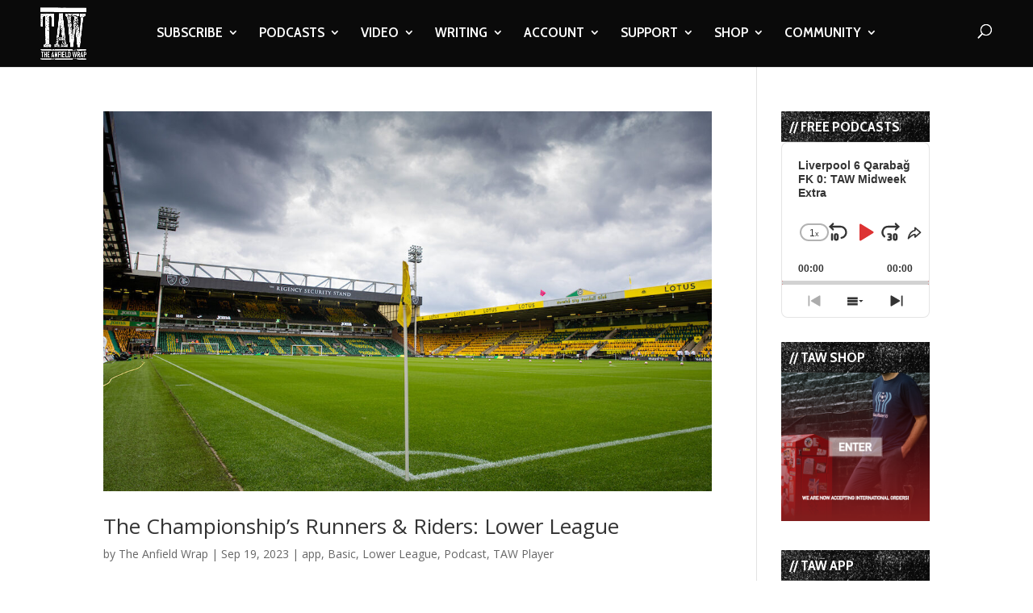

--- FILE ---
content_type: text/html; charset=utf-8
request_url: https://www.google.com/recaptcha/api2/aframe
body_size: 267
content:
<!DOCTYPE HTML><html><head><meta http-equiv="content-type" content="text/html; charset=UTF-8"></head><body><script nonce="CBctMNJnGC1VHmi8zZ7Jnw">/** Anti-fraud and anti-abuse applications only. See google.com/recaptcha */ try{var clients={'sodar':'https://pagead2.googlesyndication.com/pagead/sodar?'};window.addEventListener("message",function(a){try{if(a.source===window.parent){var b=JSON.parse(a.data);var c=clients[b['id']];if(c){var d=document.createElement('img');d.src=c+b['params']+'&rc='+(localStorage.getItem("rc::a")?sessionStorage.getItem("rc::b"):"");window.document.body.appendChild(d);sessionStorage.setItem("rc::e",parseInt(sessionStorage.getItem("rc::e")||0)+1);localStorage.setItem("rc::h",'1770049207243');}}}catch(b){}});window.parent.postMessage("_grecaptcha_ready", "*");}catch(b){}</script></body></html>